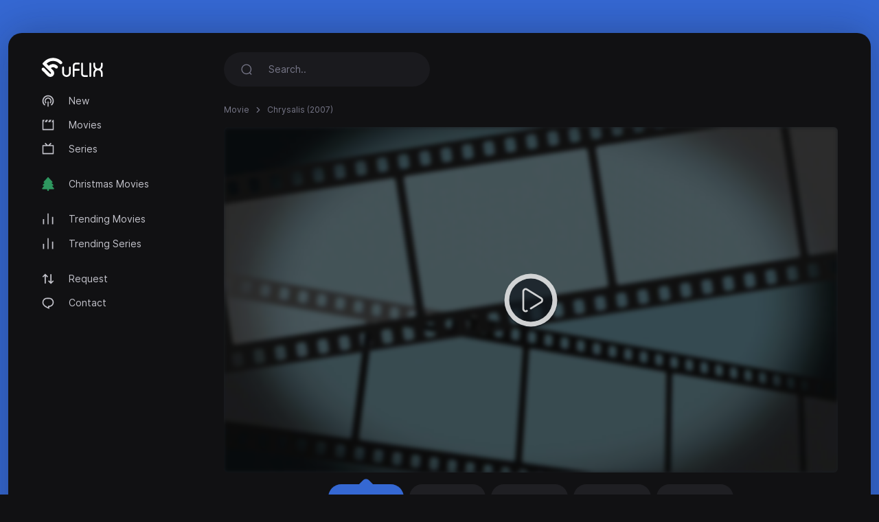

--- FILE ---
content_type: text/html; charset=utf-8
request_url: https://uflix.cc/movie/chrysalis-2007
body_size: 3847
content:
<!DOCTYPE html>
<html lang="en">
<head>
<meta http-equiv="content-type" content="text/html; charset=UTF-8">
<title>Watch Chrysalis (2007) - uFlix.cc</title>
<meta name="keywords" content="Chrysalis, stream, play online">
<meta name="description" content="Paris 2020, a high tech surgeon and her daughter are involved in a horrific car accident, the surgeon saves her daughter&#039;s life at the cost of manipul...">
<meta charset="UTF-8">
<meta http-equiv="X-UA-Compatible" content="IE=edge">
<meta name="viewport" content="width=device-width, initial-scale=1">
<meta name="theme-color" content="#111113">
<meta name="mobile-web-app-capable" content="yes">
<meta name="HandheldFriendly" content="True">
<link rel="canonical" href="https://uflix.cc">
<meta name="robots" content="index,follow">
<meta http-equiv="cleartype" content="on">
<meta property="og:locale" content="en" />
<meta property="og:type" content="website" />
<meta property="og:url" content="https://uflix.cc/movie/chrysalis-2007" />
<meta property="og:title" content="Watch Chrysalis (2007)" />
<meta property="og:description" content="Paris 2020, a high tech surgeon and her daughter are involved in a horrific car accident, the surgeon saves her daughter&#039;s life at the cost of manipul..." />
<meta property="og:image" content="https://uflix.cc/images/banners/" />
<link rel="preload" as="font" type="font/woff2" href="/style/dark-xt/webfonts/inter/Inter-Regular.woff2?v=3.19" crossorigin="anonymous">
<link rel="preload" as="font" type="font/woff2" href="/style/dark-xt/webfonts/inter/Inter-SemiBold.woff2?v=3.19" crossorigin="anonymous">
<link rel="preload" as="font" type="font/woff2" href="/style/dark-xt/webfonts/inter/Inter-Medium.woff2?v=3.19" crossorigin="anonymous">
<link rel="preload" as="font" type="font/woff2" href="/style/dark-xt/webfonts/inter/Inter-Bold.woff2?v=3.19" crossorigin="anonymous">
<link rel="preload" as="font" type="font/woff2" href="/style/dark-xt/webfonts/inter/Inter-ExtraBold.woff2?v=3.19" crossorigin="anonymous">
<link as="style" media="all" rel="stylesheet" href="/style/dark-xt/css/theme.formated.css" type="text/css" crossorigin="anonymous" defer="">
<link rel="shortcut icon" href="/style/dark-xt/favicon-uflix.svg">

<script type="text/javascript" id="www-widgetapi-script" src="/style/dark-xt/js/www-widgetapi.js" async=""></script>
<script type="text/javascript">
var __ = function(msgid) {
    return window.i18n[msgid] || msgid;
};
window.i18n = {
    'more': 'more',
    'less': 'less'
};
</script>

<style type="text/css">
:root {
    --theme-color: #3568D3;
    --background: #3568D3;
    --movie-aspect: 150%;
    --people-aspect: 100%;
    --slide-aspect: 60vh;
}
@media (min-width: 1400px) {
    .container {
        max-width: 1600px !important;
    }
}
</style>
</head>
<body class="layout">
<div id="loading-bar"></div><div class="layout-skin"></div>
<div class="container">
<div class="layout-app">
<div class="row gx-lg-3 gx-0">
<div class="col-lg-auto">
<div class="w-lg-250">
<div class="navbar navbar-vertical navbar-expand-lg layout-header navbar-dark pt-3">
<button class="navbar-toggler border-0 shadow-none px-0" type="button" data-bs-toggle="collapse" data-bs-target="#navbar" aria-controls="navbar" aria-expanded="false" aria-label="Toggle navigation">
<span class="navbar-toggler-icon"></span>
</button>

<a href="/" class="navbar-brand me-xl-4 me-lg-3 text-gray-900">
<img src="/style/dark-xt/uflix.svg" alt="uFLIX" width="90" height="28"></a>
<button class="navbar-toggler border-0 shadow-none px-0" type="button" data-bs-toggle="collapse" data-bs-target="#navbar" aria-controls="navbar" aria-expanded="false" aria-label="Toggle navigation">
<svg width="20" height="20" stroke="currentColor" stroke-width="2" fill="none">
<use xlink:href="/style/dark-xt/sprite.svg#search"></use>
</svg>
</button>
<div class="collapse navbar-collapse" id="navbar">
<ul class="navbar-nav mb-2 mt-3 mb-lg-0 fs-sm">

<li class="nav-item">
<a class="nav-link" href="/new">
<svg fill="currentColor">
<use xlink:href="/style/dark-xt/sprite.svg#compass"></use>
</svg>
New</a>

</li>
<li class="nav-item">
<a class="nav-link" href="/movies">
<svg fill="currentColor">
<use xlink:href="/style/dark-xt/sprite.svg#movies"></use>
</svg>
Movies 
</a>
</li>

<li class="nav-item">
<a class="nav-link" href="/series">
<svg fill="currentColor">
<use xlink:href="/style/dark-xt/sprite.svg#series"></use>
</svg>
Series</a>
</li>


<li class="my-lg-2"></li>
<li class="nav-item">
<a class="nav-link" href="/christmas-movies">
<svg fill="currentColor">
<use xlink:href="/style/dark-xt/sprite.svg#tree"></use>
</svg>
Christmas Movies</a>
</li>



<li class="my-lg-2"></li>

<li class="nav-item">
<a class="nav-link" href="/trending-movies">
<svg fill="currentColor">
<use xlink:href="/style/dark-xt/sprite.svg#fire"></use>
</svg>
Trending Movies</a>
</li>

<li class="nav-item">
<a class="nav-link" href="/trending-series">
<svg fill="currentColor">
<use xlink:href="/style/dark-xt/sprite.svg#fire"></use>
</svg>
Trending Series</a>
</li>

<li class="my-lg-2"></li>


<li class="nav-item">
<a class="nav-link" href="/request">
<svg fill="currentColor">
<use xlink:href="/style/dark-xt/sprite.svg#requests"></use>
</svg>
Request</a>
</li>

<li class="nav-item">
<a class="nav-link" href="/contact">
<svg fill="currentColor">
<use xlink:href="/style/dark-xt/sprite.svg#comment"></use>
</svg>
Contact</a>
</li>



</ul>
</div>
</div>
</div>
</div>
<div class="col-md">
<nav class="navbar navbar-expand-lg layout-header navbar-dark mb-lg-2 d-lg-flex">
<div class="collapse navbar-collapse" id="navbar">
<form class="form-search w-lg-300 py-1 mb-3 mb-lg-0" action="/search" method="get">
<div class="input-group input-group-inline shadow-none">
<span class="input-group-text bg-transparent border-0 text-gray-500 shadow-none">
<svg width="18" height="18" stroke="currentColor" stroke-width="1.75" fill="none">
<use xlink:href="/style/dark-xt/sprite.svg#search"></use>
</svg>
</span>
<input type="text" name="keyword"  class="form-control form-control-flush bg-transparent border-0 ps-0" id="search" placeholder="Search.." aria-label="Search" required="true" minlength="3">
</div>
</form>
</div>
</nav>









<div class="layout-section">
<ol class="breadcrumb d-inline-flex text-muted mb-3">
<li class="breadcrumb-item"><a href="/movies">Movie</a></li>
<li class="breadcrumb-item active" aria-current="page">
Chrysalis (2007)</li>
</ol>
<div class="row gx-lg-4 gx-0">
<div class="col-lg">
<div class="mb-4">
<div class="ratio ratio-16x9 rounded ratio-trailer overflow-hidden">

<iframe id="ve-iframe" src="/mPlayer?movieid=chrysalis-2007&stream=stream1" width="100%" height="100%" allowfullscreen="allowfullscreen" frameborder="0"></iframe>

</div>

<div class="card-stream mt-2 ">

<a href="/movie/chrysalis-2007?api=stream1" class="btn btn-stream btn-ghost btn-sm me-1 active" role="button">Stream #1</a>
<a href="/movie/chrysalis-2007?api=stream2" class="btn btn-stream btn-ghost btn-sm me-1" role="button">Stream #2</a>
<a href="/movie/chrysalis-2007?api=stream3" class="btn btn-stream btn-ghost btn-sm me-1" role="button">Stream #3</a>
<a href="/movie/chrysalis-2007?api=stream4" class="btn btn-stream btn-ghost btn-sm me-1" role="button">Stream #4</a>
<a href="/movie/chrysalis-2007?api=stream5" class="btn btn-stream btn-ghost btn-sm me-1" role="button">Stream #5</a>
</div>

</div> 
</div>
</div>
<center>
<style type="text/css">
#my_centered_buttons { display: flex; justify-content: center; }
</style>
<div class="a2a_kit a2a_kit_size_32 a2a_default_style" id="my_centered_buttons" data-a2a-url="https://uflix.cc/movie/chrysalis-2007"  data-a2a-title="Chrysalis (2007)">
    <a class="a2a_button_whatsapp"></a>
    <a class="a2a_button_telegram"></a>
    <a class="a2a_button_viber"></a>
    <a class="a2a_button_wechat"></a>
    <a class="a2a_dd"></a>
</div>
</center>
<br>
	<center>
	<div id="beabbaafbafcecedfbfdcc"></div>
	<script type="text/javascript" charset="UTF-8">
	var bbdfafbabbfdebbebfe = '<div style="width:auto; text-align:center;"><a href="https://limeiptv.to?ref=uf"><img style="max-width: 100%;object-fit: contain; " src="https://limeiptv.to/static/b1.gif"></a></div>';

	document.getElementById('beabbaafbafcecedfbfdcc').innerHTML = bbdfafbabbfdebbebfe;
	</script>
	</center>
	<br>
	<div class="post-toolbar">
<ul >
<li>
<a class="active">Overview </a>
</li>
</ul>
</div>
<div class="layout-section pt-2">
<div class="layout-tab-content">
<div class="row gx-xl-5">
<div class="col-md-auto">
<div class="w-md-200 w-150px mb-3 d-none d-lg-block mx-auto">
<picture>
<img src="/images/posters/1651125365_20b3e6731c3263042e68.jpeg" data-src="/images/posters/1651125365_20b3e6731c3263042e68.jpeg" alt="" class="img-fluid rounded-1 ls-is-cached lazyloaded" width="250" height="375">
</picture> </div>
</div>
<div class="col-md">
<div class="row gx-lg-5">
<div class="col-lg">
<ul class="list-inline list-separator fs-xs text-gray-500 mb-1">
<li class="list-inline-item">France</li><li class="list-inline-item">June 13, 2008</li><li class="list-inline-item">1 hour 34 minutes</li></ul>
<h1 class="h3 fw-semibold mb-3">Chrysalis</h1>
<div class="mb-3 d-flex align-items-center mt-2 mt-md-0">
<a href="https://youtube.com/watch?v=anP8ALC-05s" target="_blank" class="btn btn-stream btn-ghost btn-sm me-1" role="button">Watch trailer</a>
</div>
</div>
<div class="col-md-auto">
<div class="w-100 w-lg-150px mt-2 mt-lg-0">
<div class="text-lg-end">


</div>
</div>
</div>
</div>
<div class="fs-xs text-muted">
Category </div>
<div class="card-tag mb-3">
<a href="/movies?genre=action">Action</a>
<a href="/movies?genre=crime">Crime</a>
<a href="/movies?genre=science-fiction">Science-fiction</a>
<a href="/movies?genre=thriller">Thriller</a>
</div>
<p class="text-muted fs-sm" data-more="" data-limit="200">
Paris 2020, a high tech surgeon and her daughter are involved in a horrific car accident, the surgeon saves her daughter&#039;s life at the cost of manipulating her dreams and memories.</p>
</div>
</div> 
</div>
</div> 
<div class="layout-section">
<div class="layout-heading mb-3">
<h3 class="layout-title fw-semibold fs-lg">
Recommended For You </h3>
</div>
<div class="row row-cols-xxl-6 row-cols-md-4 row-cols-2">
<div class="col-lg-2">
<a href="/movie/taxi-4-2007" class="card card-movie">
<div class="card-overlay">
<picture>
<img src="/images/posters/1651054685_36e6e732a565318756a0.jpeg" data-src="/images/posters/1651054685_36e6e732a565318756a0.jpeg" alt="" class="img-fluid rounded-1 ls-is-cached lazyloaded" width="250" height="375">
</picture> 
<div class="card-imdb">
<span>6.3</span>
<svg x="0px" y="0px" width="36px" height="36px" viewBox="0 0 36 36">
<circle fill="none" stroke-width="1" cx="18" cy="18" r="16" stroke-dasharray="63 100" stroke-dashoffset="0" transform="rotate(-90 18 18)"></circle>
</svg>
</div>


<div class="card-play"></div>
</div>
<div class="card-body">
<ul class="list-inline list-separator fs-xs text-muted mb-1">
<li class="list-inline-item">2007</li>
</ul>
<h3 class="title">Taxi 4</h3>
</div>
</a>
</div>
<div class="col-lg-2">
<a href="/movie/mesrine-killer-instinct-2008" class="card card-movie">
<div class="card-overlay">
<picture>
<img src="/images/posters/1650933383_820673247c131eaa2a89.jpeg" data-src="/images/posters/1650933383_820673247c131eaa2a89.jpeg" alt="" class="img-fluid rounded-1 ls-is-cached lazyloaded" width="250" height="375">
</picture> 
<div class="card-imdb">
<span>7.6</span>
<svg x="0px" y="0px" width="36px" height="36px" viewBox="0 0 36 36">
<circle fill="none" stroke-width="1" cx="18" cy="18" r="16" stroke-dasharray="76 100" stroke-dashoffset="0" transform="rotate(-90 18 18)"></circle>
</svg>
</div>


<div class="card-play"></div>
</div>
<div class="card-body">
<ul class="list-inline list-separator fs-xs text-muted mb-1">
<li class="list-inline-item">2008</li>
</ul>
<h3 class="title">Mesrine: Killer Instinct</h3>
</div>
</a>
</div>
<div class="col-lg-2">
<a href="/movie/oss-117-cairo-nest-of-spies-2006" class="card card-movie">
<div class="card-overlay">
<picture>
<img src="/images/posters/1650907812_88eba9dfcb8dbc3f718f.jpeg" data-src="/images/posters/1650907812_88eba9dfcb8dbc3f718f.jpeg" alt="" class="img-fluid rounded-1 ls-is-cached lazyloaded" width="250" height="375">
</picture> 
<div class="card-imdb">
<span>7.6</span>
<svg x="0px" y="0px" width="36px" height="36px" viewBox="0 0 36 36">
<circle fill="none" stroke-width="1" cx="18" cy="18" r="16" stroke-dasharray="76 100" stroke-dashoffset="0" transform="rotate(-90 18 18)"></circle>
</svg>
</div>


<div class="card-play"></div>
</div>
<div class="card-body">
<ul class="list-inline list-separator fs-xs text-muted mb-1">
<li class="list-inline-item">2006</li>
</ul>
<h3 class="title">OSS 117: Cairo, Nest of Spies</h3>
</div>
</a>
</div>
<div class="col-lg-2">
<a href="/movie/the-heir-apparent-largo-winch-2008" class="card card-movie">
<div class="card-overlay">
<picture>
<img src="/images/posters/1651048203_fc1aef961c8e1c200243.jpeg" data-src="/images/posters/1651048203_fc1aef961c8e1c200243.jpeg" alt="" class="img-fluid rounded-1 ls-is-cached lazyloaded" width="250" height="375">
</picture> 
<div class="card-imdb">
<span>6.8</span>
<svg x="0px" y="0px" width="36px" height="36px" viewBox="0 0 36 36">
<circle fill="none" stroke-width="1" cx="18" cy="18" r="16" stroke-dasharray="68 100" stroke-dashoffset="0" transform="rotate(-90 18 18)"></circle>
</svg>
</div>


<div class="card-play"></div>
</div>
<div class="card-body">
<ul class="list-inline list-separator fs-xs text-muted mb-1">
<li class="list-inline-item">2008</li>
</ul>
<h3 class="title">The Heir Apparent: Largo Winch</h3>
</div>
</a>
</div>
<div class="col-lg-2">
<a href="/movie/bon-cop-bad-cop-2006" class="card card-movie">
<div class="card-overlay">
<picture>
<img src="/images/posters/1650891503_05725b6cd4a47fd6975e.jpeg" data-src="/images/posters/1650891503_05725b6cd4a47fd6975e.jpeg" alt="" class="img-fluid rounded-1 ls-is-cached lazyloaded" width="250" height="375">
</picture> 
<div class="card-imdb">
<span>7.3</span>
<svg x="0px" y="0px" width="36px" height="36px" viewBox="0 0 36 36">
<circle fill="none" stroke-width="1" cx="18" cy="18" r="16" stroke-dasharray="73 100" stroke-dashoffset="0" transform="rotate(-90 18 18)"></circle>
</svg>
</div>


<div class="card-play"></div>
</div>
<div class="card-body">
<ul class="list-inline list-separator fs-xs text-muted mb-1">
<li class="list-inline-item">2006</li>
</ul>
<h3 class="title">Bon Cop Bad Cop</h3>
</div>
</a>
</div>
<div class="col-lg-2">
<a href="/movie/renaissance-2006" class="card card-movie">
<div class="card-overlay">
<picture>
<img src="/images/posters/1650911417_16d442aa09adb9bb4715.jpeg" data-src="/images/posters/1650911417_16d442aa09adb9bb4715.jpeg" alt="" class="img-fluid rounded-1 ls-is-cached lazyloaded" width="250" height="375">
</picture> 
<div class="card-imdb">
<span>7.0</span>
<svg x="0px" y="0px" width="36px" height="36px" viewBox="0 0 36 36">
<circle fill="none" stroke-width="1" cx="18" cy="18" r="16" stroke-dasharray="70 100" stroke-dashoffset="0" transform="rotate(-90 18 18)"></circle>
</svg>
</div>


<div class="card-play"></div>
</div>
<div class="card-body">
<ul class="list-inline list-separator fs-xs text-muted mb-1">
<li class="list-inline-item">2006</li>
</ul>
<h3 class="title">Renaissance</h3>
</div>
</a>
</div>

</div>
</div>
</div>



<script src="/style/dark-xt/js/jquery.min.js"></script>
<script src="/style/dark-xt/js/bootstrap.js"></script>
<script src="/style/dark-xt/js/lazysizes.js"></script>
<script src="/style/dark-xt/js/jquery.snackbar.js"></script>
<script src="/style/dark-xt/js/jquery.range.js"></script>
<script src="/style/dark-xt/js/plugin.js"></script>
<script src="/style/dark-xt/js/main.js"></script>

</div>
<div class="py-3">
<div class="row">
<div class="col-lg-4 col-md-12 mx-auto">
<div class="mb-3">

<div class="mb-3 fs-sm pe-lg-4 text-center">
<p>
uFlix.cc 2026</p>
</div>

<div class="fs-xs text-muted text-center">
<span>uFlix.cc does not store any files on its servers.</span>
</div>
</div>
</div>

</div>
</div>
</div>
</div>
</div>
<script async src="https://static.addtoany.com/menu/page.js"></script>
<script defer src="https://static.cloudflareinsights.com/beacon.min.js/vcd15cbe7772f49c399c6a5babf22c1241717689176015" integrity="sha512-ZpsOmlRQV6y907TI0dKBHq9Md29nnaEIPlkf84rnaERnq6zvWvPUqr2ft8M1aS28oN72PdrCzSjY4U6VaAw1EQ==" data-cf-beacon='{"version":"2024.11.0","token":"db784bf87f2046a8bc16a678dd9c0c96","r":1,"server_timing":{"name":{"cfCacheStatus":true,"cfEdge":true,"cfExtPri":true,"cfL4":true,"cfOrigin":true,"cfSpeedBrain":true},"location_startswith":null}}' crossorigin="anonymous"></script>
</body>
</html>

--- FILE ---
content_type: text/html; charset=utf-8
request_url: https://uflix.cc/mPlayer?movieid=chrysalis-2007&stream=stream1
body_size: 1340
content:
<!doctype html>
<html lang="en">
<head>
<meta charset="UTF-8">
<meta name="viewport" content="width=device-width, user-scalable=no, initial-scale=1.0, maximum-scale=1.0, minimum-scale=1.0">
<meta http-equiv="X-UA-Compatible" content="ie=edge">
<link href="/style/player/template.min.css?v=1.2" rel="stylesheet" />
<link rel="stylesheet" href="/style/player/custom.min.css?v=1.2">
<link rel="stylesheet" href="https://cdnjs.cloudflare.com/ajax/libs/font-awesome/4.7.0/css/font-awesome.min.css" integrity="sha256-eZrrJcwDc/3uDhsdt61sL2oOBY362qM3lon1gyExkL0=" crossorigin="anonymous">
<title>Chrysalis - 2007</title>
<style>
        body{
            background-color: var(--dm-card-bg-color) !important;
        }
    </style>
<meta name="robots" content="noindex">
</head>
<body class="dark-mode overflow-y-hidden">
<div id="embed-player" data-movie-id="stream1|movie|imdb:tt0884335">
<div class="sticky-alerts bottom-0 top-auto mb-15"></div>
<div class="top-bar" style="display: none">
<div class="d-inline-block d-sm-none"></div>
<div class=" d-flex align-items-center">
<div class="dropdown mr-5 " id="servers">
<button class="btn active-server" data-toggle="dropdown" type="button" id="dropdown-toggle-btn-1" aria-haspopup="true" aria-expanded="false">
<i class="fa fa-server" aria-hidden="true"></i>&nbsp;
<span class="name">Server: 2embed.cc</span>&nbsp;
<i class="fa fa-angle-down ml-5" aria-hidden="true"></i> 
</button>
<div class="dropdown-menu" aria-labelledby="dropdown-toggle-btn-1">
<a href="javascript:void(0)" onClick="Player.play(false, this)" class="server dropdown-item" data-id="stream1|movie|imdb:tt0884335">Server: 2embed.cc </a>
<a href="javascript:void(0)" onClick="Player.play(false, this)" class="server dropdown-item" data-id="stream2|movie|imdb:tt0884335">Server: smashystream.com </a>
<a href="javascript:void(0)" onClick="Player.play(false, this)" class="server dropdown-item" data-id="stream3|movie|imdb:tt0884335">Server: databasegdriveplayer.xyz </a>
<a href="javascript:void(0)" onClick="Player.play(false, this)" class="server dropdown-item" data-id="stream4|movie|imdb:tt0884335">Server: vidsrc.me </a>
<a href="javascript:void(0)" onClick="Player.play(false, this)" class="server dropdown-item" data-id="stream5|movie|tmdb:13336">Server: player.vidplus.to </a>
</div>
</div>
<button class="btn toggle-top-bar">
<i class="fa fa-times" aria-hidden="true"></i>
</button>
</div>
</div>
<div class="main-content">
<div class="cover" style="background: linear-gradient( rgba(0, 0, 0, 0.3), rgba(0, 0, 0, 0.3) ), url(/images/video.jpg);"></div>
<div class="play-btn" onclick="Player.play()">
<img src="/style/player/play-white.png" class="h-25" alt="play-btn">
</div>
<div class="frame">
<iframe id="ve-iframe" width="100%" scrolling="no" allowfullscreen="true" frameborder="0"></iframe>
</div>
<div class="loader">
<div class="loader-inner line-scale">
 <div></div>
<div></div>
<div></div>
<div></div>
<div></div>
</div>
<div class="ve-text">
Please wait... </div>
</div>
<div class="error">
<span class="lbl font-size-14"> Error Occurred </span>
<span class="msg"></span>
</div>
</div>
</div>
<script> const BASE_URL = '/'; </script>
<script src="/style/player/jquery-3.6.0.min.js"></script>
<script src="/style/player/template.min.js?v=1.2"></script>
<script src="/style/player/custom.min.js?v=1.2"></script>
<script src="/style/player/player.min.js?v=1.2"></script>
<script defer src="https://static.cloudflareinsights.com/beacon.min.js/vcd15cbe7772f49c399c6a5babf22c1241717689176015" integrity="sha512-ZpsOmlRQV6y907TI0dKBHq9Md29nnaEIPlkf84rnaERnq6zvWvPUqr2ft8M1aS28oN72PdrCzSjY4U6VaAw1EQ==" data-cf-beacon='{"version":"2024.11.0","token":"db784bf87f2046a8bc16a678dd9c0c96","r":1,"server_timing":{"name":{"cfCacheStatus":true,"cfEdge":true,"cfExtPri":true,"cfL4":true,"cfOrigin":true,"cfSpeedBrain":true},"location_startswith":null}}' crossorigin="anonymous"></script>
</body>
</html>